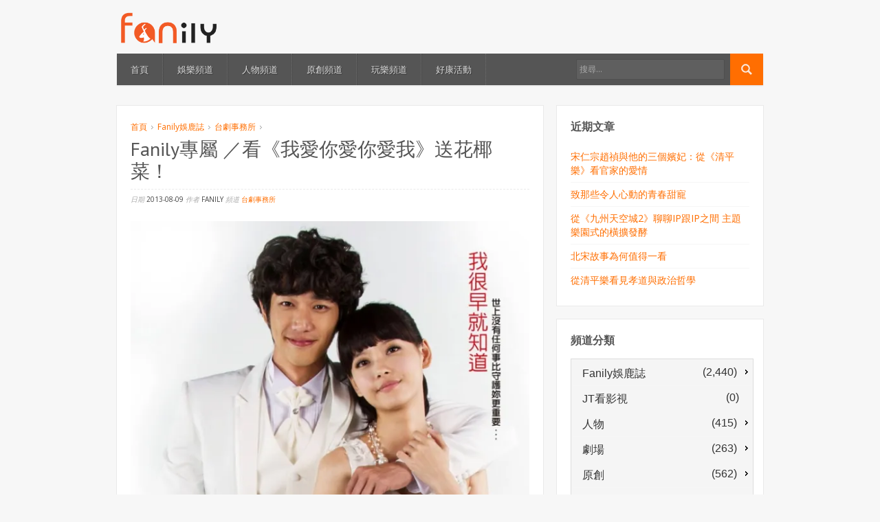

--- FILE ---
content_type: text/plain
request_url: https://www.google-analytics.com/j/collect?v=1&_v=j102&a=1118654096&t=pageview&_s=1&dl=https%3A%2F%2Fwww.fanily.tw%2Farchives%2F15299&ul=en-us%40posix&dt=Fanily%E5%B0%88%E5%B1%AC%20%EF%BC%8F%E7%9C%8B%E3%80%8A%E6%88%91%E6%84%9B%E4%BD%A0%E6%84%9B%E4%BD%A0%E6%84%9B%E6%88%91%E3%80%8B%E9%80%81%E8%8A%B1%E6%A4%B0%E8%8F%9C%EF%BC%81%20%7C%20Fanily%20%E7%B2%89%E7%B5%B2%E7%8E%A9%E6%A8%82&sr=1280x720&vp=1280x720&_u=IEBAAEABAAAAACAAI~&jid=1263927281&gjid=1706138328&cid=1956808241.1768689813&tid=UA-38227997-1&_gid=2116361969.1768689813&_r=1&_slc=1&z=582602427
body_size: -449
content:
2,cG-WJY3ZVNGJ4